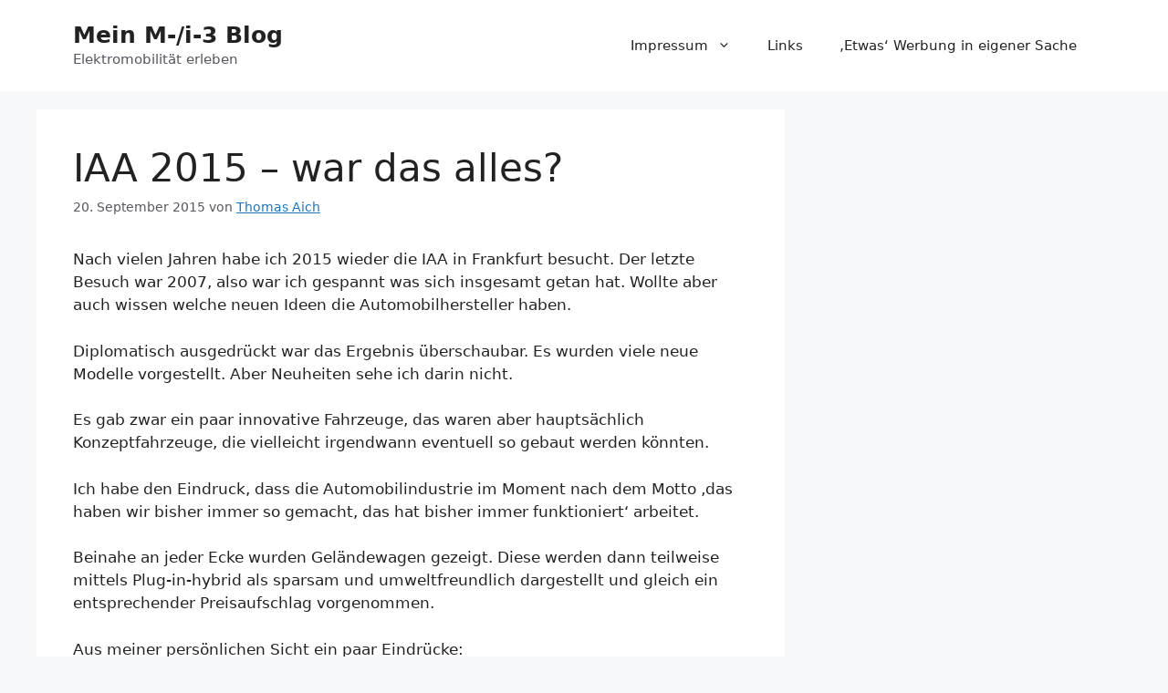

--- FILE ---
content_type: text/html; charset=UTF-8
request_url: http://blog.aich.de/?p=524
body_size: 53866
content:
<!DOCTYPE html>
<html lang="de">
<head>
	<meta charset="UTF-8">
	<title>IAA 2015 &#8211; war das alles? &#8211; Mein M-/i-3 Blog</title>
<meta name='robots' content='max-image-preview:large' />
	<style>img:is([sizes="auto" i], [sizes^="auto," i]) { contain-intrinsic-size: 3000px 1500px }</style>
	<meta name="viewport" content="width=device-width, initial-scale=1"><link rel="alternate" type="application/rss+xml" title="Mein M-/i-3 Blog &raquo; Feed" href="http://blog.aich.de/?feed=rss2" />
<link rel="alternate" type="application/rss+xml" title="Mein M-/i-3 Blog &raquo; Kommentar-Feed" href="http://blog.aich.de/?feed=comments-rss2" />
<link rel="alternate" type="application/rss+xml" title="Mein M-/i-3 Blog &raquo; IAA 2015 &#8211; war das alles? Kommentar-Feed" href="http://blog.aich.de/?feed=rss2&#038;p=524" />
<script>
window._wpemojiSettings = {"baseUrl":"https:\/\/s.w.org\/images\/core\/emoji\/15.1.0\/72x72\/","ext":".png","svgUrl":"https:\/\/s.w.org\/images\/core\/emoji\/15.1.0\/svg\/","svgExt":".svg","source":{"concatemoji":"http:\/\/blog.aich.de\/wp-includes\/js\/wp-emoji-release.min.js?ver=6.8.1"}};
/*! This file is auto-generated */
!function(i,n){var o,s,e;function c(e){try{var t={supportTests:e,timestamp:(new Date).valueOf()};sessionStorage.setItem(o,JSON.stringify(t))}catch(e){}}function p(e,t,n){e.clearRect(0,0,e.canvas.width,e.canvas.height),e.fillText(t,0,0);var t=new Uint32Array(e.getImageData(0,0,e.canvas.width,e.canvas.height).data),r=(e.clearRect(0,0,e.canvas.width,e.canvas.height),e.fillText(n,0,0),new Uint32Array(e.getImageData(0,0,e.canvas.width,e.canvas.height).data));return t.every(function(e,t){return e===r[t]})}function u(e,t,n){switch(t){case"flag":return n(e,"\ud83c\udff3\ufe0f\u200d\u26a7\ufe0f","\ud83c\udff3\ufe0f\u200b\u26a7\ufe0f")?!1:!n(e,"\ud83c\uddfa\ud83c\uddf3","\ud83c\uddfa\u200b\ud83c\uddf3")&&!n(e,"\ud83c\udff4\udb40\udc67\udb40\udc62\udb40\udc65\udb40\udc6e\udb40\udc67\udb40\udc7f","\ud83c\udff4\u200b\udb40\udc67\u200b\udb40\udc62\u200b\udb40\udc65\u200b\udb40\udc6e\u200b\udb40\udc67\u200b\udb40\udc7f");case"emoji":return!n(e,"\ud83d\udc26\u200d\ud83d\udd25","\ud83d\udc26\u200b\ud83d\udd25")}return!1}function f(e,t,n){var r="undefined"!=typeof WorkerGlobalScope&&self instanceof WorkerGlobalScope?new OffscreenCanvas(300,150):i.createElement("canvas"),a=r.getContext("2d",{willReadFrequently:!0}),o=(a.textBaseline="top",a.font="600 32px Arial",{});return e.forEach(function(e){o[e]=t(a,e,n)}),o}function t(e){var t=i.createElement("script");t.src=e,t.defer=!0,i.head.appendChild(t)}"undefined"!=typeof Promise&&(o="wpEmojiSettingsSupports",s=["flag","emoji"],n.supports={everything:!0,everythingExceptFlag:!0},e=new Promise(function(e){i.addEventListener("DOMContentLoaded",e,{once:!0})}),new Promise(function(t){var n=function(){try{var e=JSON.parse(sessionStorage.getItem(o));if("object"==typeof e&&"number"==typeof e.timestamp&&(new Date).valueOf()<e.timestamp+604800&&"object"==typeof e.supportTests)return e.supportTests}catch(e){}return null}();if(!n){if("undefined"!=typeof Worker&&"undefined"!=typeof OffscreenCanvas&&"undefined"!=typeof URL&&URL.createObjectURL&&"undefined"!=typeof Blob)try{var e="postMessage("+f.toString()+"("+[JSON.stringify(s),u.toString(),p.toString()].join(",")+"));",r=new Blob([e],{type:"text/javascript"}),a=new Worker(URL.createObjectURL(r),{name:"wpTestEmojiSupports"});return void(a.onmessage=function(e){c(n=e.data),a.terminate(),t(n)})}catch(e){}c(n=f(s,u,p))}t(n)}).then(function(e){for(var t in e)n.supports[t]=e[t],n.supports.everything=n.supports.everything&&n.supports[t],"flag"!==t&&(n.supports.everythingExceptFlag=n.supports.everythingExceptFlag&&n.supports[t]);n.supports.everythingExceptFlag=n.supports.everythingExceptFlag&&!n.supports.flag,n.DOMReady=!1,n.readyCallback=function(){n.DOMReady=!0}}).then(function(){return e}).then(function(){var e;n.supports.everything||(n.readyCallback(),(e=n.source||{}).concatemoji?t(e.concatemoji):e.wpemoji&&e.twemoji&&(t(e.twemoji),t(e.wpemoji)))}))}((window,document),window._wpemojiSettings);
</script>
<style id='wp-emoji-styles-inline-css'>

	img.wp-smiley, img.emoji {
		display: inline !important;
		border: none !important;
		box-shadow: none !important;
		height: 1em !important;
		width: 1em !important;
		margin: 0 0.07em !important;
		vertical-align: -0.1em !important;
		background: none !important;
		padding: 0 !important;
	}
</style>
<link rel='stylesheet' id='wp-block-library-css' href='http://blog.aich.de/wp-includes/css/dist/block-library/style.min.css?ver=6.8.1' media='all' />
<style id='classic-theme-styles-inline-css'>
/*! This file is auto-generated */
.wp-block-button__link{color:#fff;background-color:#32373c;border-radius:9999px;box-shadow:none;text-decoration:none;padding:calc(.667em + 2px) calc(1.333em + 2px);font-size:1.125em}.wp-block-file__button{background:#32373c;color:#fff;text-decoration:none}
</style>
<style id='global-styles-inline-css'>
:root{--wp--preset--aspect-ratio--square: 1;--wp--preset--aspect-ratio--4-3: 4/3;--wp--preset--aspect-ratio--3-4: 3/4;--wp--preset--aspect-ratio--3-2: 3/2;--wp--preset--aspect-ratio--2-3: 2/3;--wp--preset--aspect-ratio--16-9: 16/9;--wp--preset--aspect-ratio--9-16: 9/16;--wp--preset--color--black: #000000;--wp--preset--color--cyan-bluish-gray: #abb8c3;--wp--preset--color--white: #ffffff;--wp--preset--color--pale-pink: #f78da7;--wp--preset--color--vivid-red: #cf2e2e;--wp--preset--color--luminous-vivid-orange: #ff6900;--wp--preset--color--luminous-vivid-amber: #fcb900;--wp--preset--color--light-green-cyan: #7bdcb5;--wp--preset--color--vivid-green-cyan: #00d084;--wp--preset--color--pale-cyan-blue: #8ed1fc;--wp--preset--color--vivid-cyan-blue: #0693e3;--wp--preset--color--vivid-purple: #9b51e0;--wp--preset--color--contrast: var(--contrast);--wp--preset--color--contrast-2: var(--contrast-2);--wp--preset--color--contrast-3: var(--contrast-3);--wp--preset--color--base: var(--base);--wp--preset--color--base-2: var(--base-2);--wp--preset--color--base-3: var(--base-3);--wp--preset--color--accent: var(--accent);--wp--preset--gradient--vivid-cyan-blue-to-vivid-purple: linear-gradient(135deg,rgba(6,147,227,1) 0%,rgb(155,81,224) 100%);--wp--preset--gradient--light-green-cyan-to-vivid-green-cyan: linear-gradient(135deg,rgb(122,220,180) 0%,rgb(0,208,130) 100%);--wp--preset--gradient--luminous-vivid-amber-to-luminous-vivid-orange: linear-gradient(135deg,rgba(252,185,0,1) 0%,rgba(255,105,0,1) 100%);--wp--preset--gradient--luminous-vivid-orange-to-vivid-red: linear-gradient(135deg,rgba(255,105,0,1) 0%,rgb(207,46,46) 100%);--wp--preset--gradient--very-light-gray-to-cyan-bluish-gray: linear-gradient(135deg,rgb(238,238,238) 0%,rgb(169,184,195) 100%);--wp--preset--gradient--cool-to-warm-spectrum: linear-gradient(135deg,rgb(74,234,220) 0%,rgb(151,120,209) 20%,rgb(207,42,186) 40%,rgb(238,44,130) 60%,rgb(251,105,98) 80%,rgb(254,248,76) 100%);--wp--preset--gradient--blush-light-purple: linear-gradient(135deg,rgb(255,206,236) 0%,rgb(152,150,240) 100%);--wp--preset--gradient--blush-bordeaux: linear-gradient(135deg,rgb(254,205,165) 0%,rgb(254,45,45) 50%,rgb(107,0,62) 100%);--wp--preset--gradient--luminous-dusk: linear-gradient(135deg,rgb(255,203,112) 0%,rgb(199,81,192) 50%,rgb(65,88,208) 100%);--wp--preset--gradient--pale-ocean: linear-gradient(135deg,rgb(255,245,203) 0%,rgb(182,227,212) 50%,rgb(51,167,181) 100%);--wp--preset--gradient--electric-grass: linear-gradient(135deg,rgb(202,248,128) 0%,rgb(113,206,126) 100%);--wp--preset--gradient--midnight: linear-gradient(135deg,rgb(2,3,129) 0%,rgb(40,116,252) 100%);--wp--preset--font-size--small: 13px;--wp--preset--font-size--medium: 20px;--wp--preset--font-size--large: 36px;--wp--preset--font-size--x-large: 42px;--wp--preset--spacing--20: 0.44rem;--wp--preset--spacing--30: 0.67rem;--wp--preset--spacing--40: 1rem;--wp--preset--spacing--50: 1.5rem;--wp--preset--spacing--60: 2.25rem;--wp--preset--spacing--70: 3.38rem;--wp--preset--spacing--80: 5.06rem;--wp--preset--shadow--natural: 6px 6px 9px rgba(0, 0, 0, 0.2);--wp--preset--shadow--deep: 12px 12px 50px rgba(0, 0, 0, 0.4);--wp--preset--shadow--sharp: 6px 6px 0px rgba(0, 0, 0, 0.2);--wp--preset--shadow--outlined: 6px 6px 0px -3px rgba(255, 255, 255, 1), 6px 6px rgba(0, 0, 0, 1);--wp--preset--shadow--crisp: 6px 6px 0px rgba(0, 0, 0, 1);}:where(.is-layout-flex){gap: 0.5em;}:where(.is-layout-grid){gap: 0.5em;}body .is-layout-flex{display: flex;}.is-layout-flex{flex-wrap: wrap;align-items: center;}.is-layout-flex > :is(*, div){margin: 0;}body .is-layout-grid{display: grid;}.is-layout-grid > :is(*, div){margin: 0;}:where(.wp-block-columns.is-layout-flex){gap: 2em;}:where(.wp-block-columns.is-layout-grid){gap: 2em;}:where(.wp-block-post-template.is-layout-flex){gap: 1.25em;}:where(.wp-block-post-template.is-layout-grid){gap: 1.25em;}.has-black-color{color: var(--wp--preset--color--black) !important;}.has-cyan-bluish-gray-color{color: var(--wp--preset--color--cyan-bluish-gray) !important;}.has-white-color{color: var(--wp--preset--color--white) !important;}.has-pale-pink-color{color: var(--wp--preset--color--pale-pink) !important;}.has-vivid-red-color{color: var(--wp--preset--color--vivid-red) !important;}.has-luminous-vivid-orange-color{color: var(--wp--preset--color--luminous-vivid-orange) !important;}.has-luminous-vivid-amber-color{color: var(--wp--preset--color--luminous-vivid-amber) !important;}.has-light-green-cyan-color{color: var(--wp--preset--color--light-green-cyan) !important;}.has-vivid-green-cyan-color{color: var(--wp--preset--color--vivid-green-cyan) !important;}.has-pale-cyan-blue-color{color: var(--wp--preset--color--pale-cyan-blue) !important;}.has-vivid-cyan-blue-color{color: var(--wp--preset--color--vivid-cyan-blue) !important;}.has-vivid-purple-color{color: var(--wp--preset--color--vivid-purple) !important;}.has-black-background-color{background-color: var(--wp--preset--color--black) !important;}.has-cyan-bluish-gray-background-color{background-color: var(--wp--preset--color--cyan-bluish-gray) !important;}.has-white-background-color{background-color: var(--wp--preset--color--white) !important;}.has-pale-pink-background-color{background-color: var(--wp--preset--color--pale-pink) !important;}.has-vivid-red-background-color{background-color: var(--wp--preset--color--vivid-red) !important;}.has-luminous-vivid-orange-background-color{background-color: var(--wp--preset--color--luminous-vivid-orange) !important;}.has-luminous-vivid-amber-background-color{background-color: var(--wp--preset--color--luminous-vivid-amber) !important;}.has-light-green-cyan-background-color{background-color: var(--wp--preset--color--light-green-cyan) !important;}.has-vivid-green-cyan-background-color{background-color: var(--wp--preset--color--vivid-green-cyan) !important;}.has-pale-cyan-blue-background-color{background-color: var(--wp--preset--color--pale-cyan-blue) !important;}.has-vivid-cyan-blue-background-color{background-color: var(--wp--preset--color--vivid-cyan-blue) !important;}.has-vivid-purple-background-color{background-color: var(--wp--preset--color--vivid-purple) !important;}.has-black-border-color{border-color: var(--wp--preset--color--black) !important;}.has-cyan-bluish-gray-border-color{border-color: var(--wp--preset--color--cyan-bluish-gray) !important;}.has-white-border-color{border-color: var(--wp--preset--color--white) !important;}.has-pale-pink-border-color{border-color: var(--wp--preset--color--pale-pink) !important;}.has-vivid-red-border-color{border-color: var(--wp--preset--color--vivid-red) !important;}.has-luminous-vivid-orange-border-color{border-color: var(--wp--preset--color--luminous-vivid-orange) !important;}.has-luminous-vivid-amber-border-color{border-color: var(--wp--preset--color--luminous-vivid-amber) !important;}.has-light-green-cyan-border-color{border-color: var(--wp--preset--color--light-green-cyan) !important;}.has-vivid-green-cyan-border-color{border-color: var(--wp--preset--color--vivid-green-cyan) !important;}.has-pale-cyan-blue-border-color{border-color: var(--wp--preset--color--pale-cyan-blue) !important;}.has-vivid-cyan-blue-border-color{border-color: var(--wp--preset--color--vivid-cyan-blue) !important;}.has-vivid-purple-border-color{border-color: var(--wp--preset--color--vivid-purple) !important;}.has-vivid-cyan-blue-to-vivid-purple-gradient-background{background: var(--wp--preset--gradient--vivid-cyan-blue-to-vivid-purple) !important;}.has-light-green-cyan-to-vivid-green-cyan-gradient-background{background: var(--wp--preset--gradient--light-green-cyan-to-vivid-green-cyan) !important;}.has-luminous-vivid-amber-to-luminous-vivid-orange-gradient-background{background: var(--wp--preset--gradient--luminous-vivid-amber-to-luminous-vivid-orange) !important;}.has-luminous-vivid-orange-to-vivid-red-gradient-background{background: var(--wp--preset--gradient--luminous-vivid-orange-to-vivid-red) !important;}.has-very-light-gray-to-cyan-bluish-gray-gradient-background{background: var(--wp--preset--gradient--very-light-gray-to-cyan-bluish-gray) !important;}.has-cool-to-warm-spectrum-gradient-background{background: var(--wp--preset--gradient--cool-to-warm-spectrum) !important;}.has-blush-light-purple-gradient-background{background: var(--wp--preset--gradient--blush-light-purple) !important;}.has-blush-bordeaux-gradient-background{background: var(--wp--preset--gradient--blush-bordeaux) !important;}.has-luminous-dusk-gradient-background{background: var(--wp--preset--gradient--luminous-dusk) !important;}.has-pale-ocean-gradient-background{background: var(--wp--preset--gradient--pale-ocean) !important;}.has-electric-grass-gradient-background{background: var(--wp--preset--gradient--electric-grass) !important;}.has-midnight-gradient-background{background: var(--wp--preset--gradient--midnight) !important;}.has-small-font-size{font-size: var(--wp--preset--font-size--small) !important;}.has-medium-font-size{font-size: var(--wp--preset--font-size--medium) !important;}.has-large-font-size{font-size: var(--wp--preset--font-size--large) !important;}.has-x-large-font-size{font-size: var(--wp--preset--font-size--x-large) !important;}
:where(.wp-block-post-template.is-layout-flex){gap: 1.25em;}:where(.wp-block-post-template.is-layout-grid){gap: 1.25em;}
:where(.wp-block-columns.is-layout-flex){gap: 2em;}:where(.wp-block-columns.is-layout-grid){gap: 2em;}
:root :where(.wp-block-pullquote){font-size: 1.5em;line-height: 1.6;}
</style>
<link rel='stylesheet' id='generate-comments-css' href='http://blog.aich.de/wp-content/themes/generatepress/assets/css/components/comments.min.css?ver=3.5.1' media='all' />
<link rel='stylesheet' id='generate-style-css' href='http://blog.aich.de/wp-content/themes/generatepress/assets/css/main.min.css?ver=3.5.1' media='all' />
<style id='generate-style-inline-css'>
body{background-color:var(--base-2);color:var(--contrast);}a{color:var(--accent);}a{text-decoration:underline;}.entry-title a, .site-branding a, a.button, .wp-block-button__link, .main-navigation a{text-decoration:none;}a:hover, a:focus, a:active{color:var(--contrast);}.wp-block-group__inner-container{max-width:1200px;margin-left:auto;margin-right:auto;}:root{--contrast:#222222;--contrast-2:#575760;--contrast-3:#b2b2be;--base:#f0f0f0;--base-2:#f7f8f9;--base-3:#ffffff;--accent:#1e73be;}:root .has-contrast-color{color:var(--contrast);}:root .has-contrast-background-color{background-color:var(--contrast);}:root .has-contrast-2-color{color:var(--contrast-2);}:root .has-contrast-2-background-color{background-color:var(--contrast-2);}:root .has-contrast-3-color{color:var(--contrast-3);}:root .has-contrast-3-background-color{background-color:var(--contrast-3);}:root .has-base-color{color:var(--base);}:root .has-base-background-color{background-color:var(--base);}:root .has-base-2-color{color:var(--base-2);}:root .has-base-2-background-color{background-color:var(--base-2);}:root .has-base-3-color{color:var(--base-3);}:root .has-base-3-background-color{background-color:var(--base-3);}:root .has-accent-color{color:var(--accent);}:root .has-accent-background-color{background-color:var(--accent);}.top-bar{background-color:#636363;color:#ffffff;}.top-bar a{color:#ffffff;}.top-bar a:hover{color:#303030;}.site-header{background-color:var(--base-3);}.main-title a,.main-title a:hover{color:var(--contrast);}.site-description{color:var(--contrast-2);}.mobile-menu-control-wrapper .menu-toggle,.mobile-menu-control-wrapper .menu-toggle:hover,.mobile-menu-control-wrapper .menu-toggle:focus,.has-inline-mobile-toggle #site-navigation.toggled{background-color:rgba(0, 0, 0, 0.02);}.main-navigation,.main-navigation ul ul{background-color:var(--base-3);}.main-navigation .main-nav ul li a, .main-navigation .menu-toggle, .main-navigation .menu-bar-items{color:var(--contrast);}.main-navigation .main-nav ul li:not([class*="current-menu-"]):hover > a, .main-navigation .main-nav ul li:not([class*="current-menu-"]):focus > a, .main-navigation .main-nav ul li.sfHover:not([class*="current-menu-"]) > a, .main-navigation .menu-bar-item:hover > a, .main-navigation .menu-bar-item.sfHover > a{color:var(--accent);}button.menu-toggle:hover,button.menu-toggle:focus{color:var(--contrast);}.main-navigation .main-nav ul li[class*="current-menu-"] > a{color:var(--accent);}.navigation-search input[type="search"],.navigation-search input[type="search"]:active, .navigation-search input[type="search"]:focus, .main-navigation .main-nav ul li.search-item.active > a, .main-navigation .menu-bar-items .search-item.active > a{color:var(--accent);}.main-navigation ul ul{background-color:var(--base);}.separate-containers .inside-article, .separate-containers .comments-area, .separate-containers .page-header, .one-container .container, .separate-containers .paging-navigation, .inside-page-header{background-color:var(--base-3);}.entry-title a{color:var(--contrast);}.entry-title a:hover{color:var(--contrast-2);}.entry-meta{color:var(--contrast-2);}.sidebar .widget{background-color:var(--base-3);}.footer-widgets{background-color:var(--base-3);}.site-info{background-color:var(--base-3);}input[type="text"],input[type="email"],input[type="url"],input[type="password"],input[type="search"],input[type="tel"],input[type="number"],textarea,select{color:var(--contrast);background-color:var(--base-2);border-color:var(--base);}input[type="text"]:focus,input[type="email"]:focus,input[type="url"]:focus,input[type="password"]:focus,input[type="search"]:focus,input[type="tel"]:focus,input[type="number"]:focus,textarea:focus,select:focus{color:var(--contrast);background-color:var(--base-2);border-color:var(--contrast-3);}button,html input[type="button"],input[type="reset"],input[type="submit"],a.button,a.wp-block-button__link:not(.has-background){color:#ffffff;background-color:#55555e;}button:hover,html input[type="button"]:hover,input[type="reset"]:hover,input[type="submit"]:hover,a.button:hover,button:focus,html input[type="button"]:focus,input[type="reset"]:focus,input[type="submit"]:focus,a.button:focus,a.wp-block-button__link:not(.has-background):active,a.wp-block-button__link:not(.has-background):focus,a.wp-block-button__link:not(.has-background):hover{color:#ffffff;background-color:#3f4047;}a.generate-back-to-top{background-color:rgba( 0,0,0,0.4 );color:#ffffff;}a.generate-back-to-top:hover,a.generate-back-to-top:focus{background-color:rgba( 0,0,0,0.6 );color:#ffffff;}:root{--gp-search-modal-bg-color:var(--base-3);--gp-search-modal-text-color:var(--contrast);--gp-search-modal-overlay-bg-color:rgba(0,0,0,0.2);}@media (max-width:768px){.main-navigation .menu-bar-item:hover > a, .main-navigation .menu-bar-item.sfHover > a{background:none;color:var(--contrast);}}.nav-below-header .main-navigation .inside-navigation.grid-container, .nav-above-header .main-navigation .inside-navigation.grid-container{padding:0px 20px 0px 20px;}.site-main .wp-block-group__inner-container{padding:40px;}.separate-containers .paging-navigation{padding-top:20px;padding-bottom:20px;}.entry-content .alignwide, body:not(.no-sidebar) .entry-content .alignfull{margin-left:-40px;width:calc(100% + 80px);max-width:calc(100% + 80px);}.rtl .menu-item-has-children .dropdown-menu-toggle{padding-left:20px;}.rtl .main-navigation .main-nav ul li.menu-item-has-children > a{padding-right:20px;}@media (max-width:768px){.separate-containers .inside-article, .separate-containers .comments-area, .separate-containers .page-header, .separate-containers .paging-navigation, .one-container .site-content, .inside-page-header{padding:30px;}.site-main .wp-block-group__inner-container{padding:30px;}.inside-top-bar{padding-right:30px;padding-left:30px;}.inside-header{padding-right:30px;padding-left:30px;}.widget-area .widget{padding-top:30px;padding-right:30px;padding-bottom:30px;padding-left:30px;}.footer-widgets-container{padding-top:30px;padding-right:30px;padding-bottom:30px;padding-left:30px;}.inside-site-info{padding-right:30px;padding-left:30px;}.entry-content .alignwide, body:not(.no-sidebar) .entry-content .alignfull{margin-left:-30px;width:calc(100% + 60px);max-width:calc(100% + 60px);}.one-container .site-main .paging-navigation{margin-bottom:20px;}}/* End cached CSS */.is-right-sidebar{width:30%;}.is-left-sidebar{width:30%;}.site-content .content-area{width:70%;}@media (max-width:768px){.main-navigation .menu-toggle,.sidebar-nav-mobile:not(#sticky-placeholder){display:block;}.main-navigation ul,.gen-sidebar-nav,.main-navigation:not(.slideout-navigation):not(.toggled) .main-nav > ul,.has-inline-mobile-toggle #site-navigation .inside-navigation > *:not(.navigation-search):not(.main-nav){display:none;}.nav-align-right .inside-navigation,.nav-align-center .inside-navigation{justify-content:space-between;}.has-inline-mobile-toggle .mobile-menu-control-wrapper{display:flex;flex-wrap:wrap;}.has-inline-mobile-toggle .inside-header{flex-direction:row;text-align:left;flex-wrap:wrap;}.has-inline-mobile-toggle .header-widget,.has-inline-mobile-toggle #site-navigation{flex-basis:100%;}.nav-float-left .has-inline-mobile-toggle #site-navigation{order:10;}}
</style>
<link rel="https://api.w.org/" href="http://blog.aich.de/index.php?rest_route=/" /><link rel="alternate" title="JSON" type="application/json" href="http://blog.aich.de/index.php?rest_route=/wp/v2/posts/524" /><link rel="EditURI" type="application/rsd+xml" title="RSD" href="http://blog.aich.de/xmlrpc.php?rsd" />
<meta name="generator" content="WordPress 6.8.1" />
<link rel="canonical" href="http://blog.aich.de/?p=524" />
<link rel='shortlink' href='http://blog.aich.de/?p=524' />
<link rel="alternate" title="oEmbed (JSON)" type="application/json+oembed" href="http://blog.aich.de/index.php?rest_route=%2Foembed%2F1.0%2Fembed&#038;url=http%3A%2F%2Fblog.aich.de%2F%3Fp%3D524" />
<link rel="alternate" title="oEmbed (XML)" type="text/xml+oembed" href="http://blog.aich.de/index.php?rest_route=%2Foembed%2F1.0%2Fembed&#038;url=http%3A%2F%2Fblog.aich.de%2F%3Fp%3D524&#038;format=xml" />
<link rel="pingback" href="http://blog.aich.de/xmlrpc.php">
</head>

<body class="wp-singular post-template-default single single-post postid-524 single-format-standard wp-embed-responsive wp-theme-generatepress right-sidebar nav-float-right separate-containers header-aligned-left dropdown-hover" itemtype="https://schema.org/Blog" itemscope>
	<a class="screen-reader-text skip-link" href="#content" title="Zum Inhalt springen">Zum Inhalt springen</a>		<header class="site-header has-inline-mobile-toggle" id="masthead" aria-label="Website"  itemtype="https://schema.org/WPHeader" itemscope>
			<div class="inside-header grid-container">
				<div class="site-branding">
						<p class="main-title" itemprop="headline">
					<a href="http://blog.aich.de/" rel="home">Mein M-/i-3 Blog</a>
				</p>
						<p class="site-description" itemprop="description">Elektromobilität erleben</p>
					</div>	<nav class="main-navigation mobile-menu-control-wrapper" id="mobile-menu-control-wrapper" aria-label="Mobil-Umschalter">
				<button data-nav="site-navigation" class="menu-toggle" aria-controls="primary-menu" aria-expanded="false">
			<span class="gp-icon icon-menu-bars"><svg viewBox="0 0 512 512" aria-hidden="true" xmlns="http://www.w3.org/2000/svg" width="1em" height="1em"><path d="M0 96c0-13.255 10.745-24 24-24h464c13.255 0 24 10.745 24 24s-10.745 24-24 24H24c-13.255 0-24-10.745-24-24zm0 160c0-13.255 10.745-24 24-24h464c13.255 0 24 10.745 24 24s-10.745 24-24 24H24c-13.255 0-24-10.745-24-24zm0 160c0-13.255 10.745-24 24-24h464c13.255 0 24 10.745 24 24s-10.745 24-24 24H24c-13.255 0-24-10.745-24-24z" /></svg><svg viewBox="0 0 512 512" aria-hidden="true" xmlns="http://www.w3.org/2000/svg" width="1em" height="1em"><path d="M71.029 71.029c9.373-9.372 24.569-9.372 33.942 0L256 222.059l151.029-151.03c9.373-9.372 24.569-9.372 33.942 0 9.372 9.373 9.372 24.569 0 33.942L289.941 256l151.03 151.029c9.372 9.373 9.372 24.569 0 33.942-9.373 9.372-24.569 9.372-33.942 0L256 289.941l-151.029 151.03c-9.373 9.372-24.569 9.372-33.942 0-9.372-9.373-9.372-24.569 0-33.942L222.059 256 71.029 104.971c-9.372-9.373-9.372-24.569 0-33.942z" /></svg></span><span class="screen-reader-text">Menü</span>		</button>
	</nav>
			<nav class="main-navigation sub-menu-right" id="site-navigation" aria-label="Primär"  itemtype="https://schema.org/SiteNavigationElement" itemscope>
			<div class="inside-navigation grid-container">
								<button class="menu-toggle" aria-controls="primary-menu" aria-expanded="false">
					<span class="gp-icon icon-menu-bars"><svg viewBox="0 0 512 512" aria-hidden="true" xmlns="http://www.w3.org/2000/svg" width="1em" height="1em"><path d="M0 96c0-13.255 10.745-24 24-24h464c13.255 0 24 10.745 24 24s-10.745 24-24 24H24c-13.255 0-24-10.745-24-24zm0 160c0-13.255 10.745-24 24-24h464c13.255 0 24 10.745 24 24s-10.745 24-24 24H24c-13.255 0-24-10.745-24-24zm0 160c0-13.255 10.745-24 24-24h464c13.255 0 24 10.745 24 24s-10.745 24-24 24H24c-13.255 0-24-10.745-24-24z" /></svg><svg viewBox="0 0 512 512" aria-hidden="true" xmlns="http://www.w3.org/2000/svg" width="1em" height="1em"><path d="M71.029 71.029c9.373-9.372 24.569-9.372 33.942 0L256 222.059l151.029-151.03c9.373-9.372 24.569-9.372 33.942 0 9.372 9.373 9.372 24.569 0 33.942L289.941 256l151.03 151.029c9.372 9.373 9.372 24.569 0 33.942-9.373 9.372-24.569 9.372-33.942 0L256 289.941l-151.029 151.03c-9.373 9.372-24.569 9.372-33.942 0-9.372-9.373-9.372-24.569 0-33.942L222.059 256 71.029 104.971c-9.372-9.373-9.372-24.569 0-33.942z" /></svg></span><span class="mobile-menu">Menü</span>				</button>
						<div id="primary-menu" class="main-nav">
			<ul class="menu sf-menu">
				<li class="page_item page-item-13 menu-item-has-children"><a href="http://blog.aich.de/?page_id=13">Impressum<span role="presentation" class="dropdown-menu-toggle"><span class="gp-icon icon-arrow"><svg viewBox="0 0 330 512" aria-hidden="true" xmlns="http://www.w3.org/2000/svg" width="1em" height="1em"><path d="M305.913 197.085c0 2.266-1.133 4.815-2.833 6.514L171.087 335.593c-1.7 1.7-4.249 2.832-6.515 2.832s-4.815-1.133-6.515-2.832L26.064 203.599c-1.7-1.7-2.832-4.248-2.832-6.514s1.132-4.816 2.832-6.515l14.162-14.163c1.7-1.699 3.966-2.832 6.515-2.832 2.266 0 4.815 1.133 6.515 2.832l111.316 111.317 111.316-111.317c1.7-1.699 4.249-2.832 6.515-2.832s4.815 1.133 6.515 2.832l14.162 14.163c1.7 1.7 2.833 4.249 2.833 6.515z" /></svg></span></span></a>
<ul class='children'>
<li class="page_item page-item-28"><a href="http://blog.aich.de/?page_id=28">Disclaimer</a></li>
<li class="page_item page-item-30"><a href="http://blog.aich.de/?page_id=30">Datenschutzerklärung</a></li>
</ul>
</li>
<li class="page_item page-item-17"><a href="http://blog.aich.de/?page_id=17">Links</a></li>
<li class="page_item page-item-1015"><a href="http://blog.aich.de/?page_id=1015">&#8218;Etwas&#8216; Werbung in eigener Sache</a></li>
			</ul>
		</div>
					</div>
		</nav>
					</div>
		</header>
		
	<div class="site grid-container container hfeed" id="page">
				<div class="site-content" id="content">
			
	<div class="content-area" id="primary">
		<main class="site-main" id="main">
			
<article id="post-524" class="post-524 post type-post status-publish format-standard hentry category-veranstaltung" itemtype="https://schema.org/CreativeWork" itemscope>
	<div class="inside-article">
					<header class="entry-header">
				<h1 class="entry-title" itemprop="headline">IAA 2015 &#8211; war das alles?</h1>		<div class="entry-meta">
			<span class="posted-on"><time class="entry-date published" datetime="2015-09-20T11:39:42+01:00" itemprop="datePublished">20. September 2015</time></span> <span class="byline">von <span class="author vcard" itemprop="author" itemtype="https://schema.org/Person" itemscope><a class="url fn n" href="http://blog.aich.de/?author=2" title="Alle Beiträge von Thomas Aich anzeigen" rel="author" itemprop="url"><span class="author-name" itemprop="name">Thomas Aich</span></a></span></span> 		</div>
					</header>
			
		<div class="entry-content" itemprop="text">
			<p>Nach vielen Jahren habe ich 2015 wieder die IAA in Frankfurt besucht. Der letzte Besuch war 2007, also war ich gespannt was sich insgesamt getan hat. Wollte aber auch wissen welche neuen Ideen die Automobilhersteller haben.</p>
<p>Diplomatisch ausgedrückt war das Ergebnis überschaubar. Es wurden viele neue Modelle vorgestellt. Aber Neuheiten sehe ich darin nicht.</p>
<p>Es gab zwar ein paar innovative Fahrzeuge, das waren aber hauptsächlich Konzeptfahrzeuge, die vielleicht irgendwann eventuell so gebaut werden könnten.</p>
<p>Ich habe den Eindruck, dass die Automobilindustrie im Moment nach dem Motto &#8218;das haben wir bisher immer so gemacht, das hat bisher immer funktioniert&#8216; arbeitet.</p>
<p>Beinahe an jeder Ecke wurden Geländewagen gezeigt. Diese werden dann teilweise mittels Plug-in-hybrid als sparsam und umweltfreundlich dargestellt und gleich ein entsprechender Preisaufschlag vorgenommen.</p>
<p>Aus meiner persönlichen Sicht ein paar Eindrücke:</p>
<p>BMW<br />
Der Stand bzw. die gesamte Halle war schön gestaltet. Hier haben sich sogar Autos bewegt (Fahrstrecke wie bei einer Carrerabahn).<br />
Der neue 7er &#8211; technisch ein beeindruckendes Auto, aber irgendwie sinnfrei.Der neue X1 &#8211; tja, ein weiterer Geländewagen<br />
Einige Hybridmodelle (2er, 3er, X5) mit Minireichweiten<br />
BMW i mit einer neuen Farbe für den i3. Mehr nicht?</p>
<p>Mercedes<br />
Hier gab es . . . .  Geländewagen<br />
ein bischen Hybrid und einen S600 Maybach</p>
<p>AudiEine eigene Halle, die relativ gut besucht war.<br />
Neuheiten? Der neue A4, der mich von vorne irgendwie an SEAT erinnert.<br />
Mal wieder eine Ankündigung für ein Elektrofahrzeug &#8211; natürlich ein Geländewagen</p>
<p>Opel<br />
Der neue Astra &#8211; ich muss zugeben, dass ich nicht weiß ob das wirklich ein neues Modell oder ein Facelift ist.</p>
<p>Thunder Power<br />
Der Versuch eines Elektrofahrzeugs. Dass Tesla hier Vorbild war sieht man spätestens an den Türgriffen.</p>
<p>Tesla<br />
Wo war das neue Model X? &#8218;Nur&#8216; drei Model S zu zeigen würde ich marketingtechnisch als Flop bezeichnen.</p>
<p>Borgward<br />
Als neue bzw. wiederbelebte Marke hätte die Chanbe bestanden etwas Neues auf den Markt zu bringen oder sich an der Tradition der Marke zu orientieren.<br />
Und was kommt: Natürlich ein Geländewagen mit einem beliebigen Design.</p>
<p>Ford<br />
Der neue GT ist schön, aber unerreichbar.</p>
<p>&nbsp;</p>
<p>Für 2017 müssten sich die Hersteller deutlich mehr einfallen lassen. Ansonsten kann ich mir den Weg nach Frankfurt sparen.</p>
<p>Hier noch ein paar Bilder (leider nur mit dem Handy gemacht):</p>
<p><a href="http://blog.aich.de/wp-content/uploads/2015/09/DSC_0736.jpg"><img fetchpriority="high" decoding="async" class="alignnone size-medium wp-image-525" alt="DSC_0736" src="http://blog.aich.de/wp-content/uploads/2015/09/DSC_0736-300x168.jpg" width="300" height="168" srcset="http://blog.aich.de/wp-content/uploads/2015/09/DSC_0736-300x168.jpg 300w, http://blog.aich.de/wp-content/uploads/2015/09/DSC_0736-1024x576.jpg 1024w, http://blog.aich.de/wp-content/uploads/2015/09/DSC_0736.jpg 1920w" sizes="(max-width: 300px) 100vw, 300px" /></a> <a href="http://blog.aich.de/wp-content/uploads/2015/09/DSC_0739.jpg"><img decoding="async" class="alignnone size-medium wp-image-526" alt="DSC_0739" src="http://blog.aich.de/wp-content/uploads/2015/09/DSC_0739-300x168.jpg" width="300" height="168" srcset="http://blog.aich.de/wp-content/uploads/2015/09/DSC_0739-300x168.jpg 300w, http://blog.aich.de/wp-content/uploads/2015/09/DSC_0739-1024x576.jpg 1024w, http://blog.aich.de/wp-content/uploads/2015/09/DSC_0739.jpg 1920w" sizes="(max-width: 300px) 100vw, 300px" /></a> <a href="http://blog.aich.de/wp-content/uploads/2015/09/DSC_0740.jpg"><img decoding="async" class="alignnone size-medium wp-image-527" alt="DSC_0740" src="http://blog.aich.de/wp-content/uploads/2015/09/DSC_0740-300x168.jpg" width="300" height="168" srcset="http://blog.aich.de/wp-content/uploads/2015/09/DSC_0740-300x168.jpg 300w, http://blog.aich.de/wp-content/uploads/2015/09/DSC_0740-1024x576.jpg 1024w, http://blog.aich.de/wp-content/uploads/2015/09/DSC_0740.jpg 1920w" sizes="(max-width: 300px) 100vw, 300px" /></a> <a href="http://blog.aich.de/wp-content/uploads/2015/09/DSC_0743.jpg"><img loading="lazy" decoding="async" class="alignnone size-medium wp-image-528" alt="DSC_0743" src="http://blog.aich.de/wp-content/uploads/2015/09/DSC_0743-300x168.jpg" width="300" height="168" srcset="http://blog.aich.de/wp-content/uploads/2015/09/DSC_0743-300x168.jpg 300w, http://blog.aich.de/wp-content/uploads/2015/09/DSC_0743-1024x576.jpg 1024w, http://blog.aich.de/wp-content/uploads/2015/09/DSC_0743.jpg 1920w" sizes="auto, (max-width: 300px) 100vw, 300px" /></a> <a href="http://blog.aich.de/wp-content/uploads/2015/09/DSC_0744.jpg"><img loading="lazy" decoding="async" class="alignnone size-medium wp-image-529" alt="DSC_0744" src="http://blog.aich.de/wp-content/uploads/2015/09/DSC_0744-300x168.jpg" width="300" height="168" srcset="http://blog.aich.de/wp-content/uploads/2015/09/DSC_0744-300x168.jpg 300w, http://blog.aich.de/wp-content/uploads/2015/09/DSC_0744-1024x576.jpg 1024w, http://blog.aich.de/wp-content/uploads/2015/09/DSC_0744.jpg 1920w" sizes="auto, (max-width: 300px) 100vw, 300px" /></a> <a href="http://blog.aich.de/wp-content/uploads/2015/09/DSC_0747.jpg"><img loading="lazy" decoding="async" class="alignnone size-medium wp-image-530" alt="DSC_0747" src="http://blog.aich.de/wp-content/uploads/2015/09/DSC_0747-300x168.jpg" width="300" height="168" srcset="http://blog.aich.de/wp-content/uploads/2015/09/DSC_0747-300x168.jpg 300w, http://blog.aich.de/wp-content/uploads/2015/09/DSC_0747-1024x576.jpg 1024w, http://blog.aich.de/wp-content/uploads/2015/09/DSC_0747.jpg 1920w" sizes="auto, (max-width: 300px) 100vw, 300px" /></a> <a href="http://blog.aich.de/wp-content/uploads/2015/09/DSC_0749.jpg"><img loading="lazy" decoding="async" class="alignnone size-medium wp-image-531" alt="DSC_0749" src="http://blog.aich.de/wp-content/uploads/2015/09/DSC_0749-300x168.jpg" width="300" height="168" srcset="http://blog.aich.de/wp-content/uploads/2015/09/DSC_0749-300x168.jpg 300w, http://blog.aich.de/wp-content/uploads/2015/09/DSC_0749-1024x576.jpg 1024w, http://blog.aich.de/wp-content/uploads/2015/09/DSC_0749.jpg 1920w" sizes="auto, (max-width: 300px) 100vw, 300px" /></a> <a href="http://blog.aich.de/wp-content/uploads/2015/09/DSC_0750.jpg"><img loading="lazy" decoding="async" class="alignnone size-medium wp-image-532" alt="DSC_0750" src="http://blog.aich.de/wp-content/uploads/2015/09/DSC_0750-300x168.jpg" width="300" height="168" srcset="http://blog.aich.de/wp-content/uploads/2015/09/DSC_0750-300x168.jpg 300w, http://blog.aich.de/wp-content/uploads/2015/09/DSC_0750-1024x576.jpg 1024w, http://blog.aich.de/wp-content/uploads/2015/09/DSC_0750.jpg 1920w" sizes="auto, (max-width: 300px) 100vw, 300px" /></a> <a href="http://blog.aich.de/wp-content/uploads/2015/09/DSC_0757.jpg"><img loading="lazy" decoding="async" class="alignnone size-medium wp-image-533" alt="DSC_0757" src="http://blog.aich.de/wp-content/uploads/2015/09/DSC_0757-300x168.jpg" width="300" height="168" srcset="http://blog.aich.de/wp-content/uploads/2015/09/DSC_0757-300x168.jpg 300w, http://blog.aich.de/wp-content/uploads/2015/09/DSC_0757-1024x576.jpg 1024w, http://blog.aich.de/wp-content/uploads/2015/09/DSC_0757.jpg 1920w" sizes="auto, (max-width: 300px) 100vw, 300px" /></a> <a href="http://blog.aich.de/wp-content/uploads/2015/09/DSC_0762.jpg"><img loading="lazy" decoding="async" class="alignnone size-medium wp-image-534" alt="DSC_0762" src="http://blog.aich.de/wp-content/uploads/2015/09/DSC_0762-300x168.jpg" width="300" height="168" srcset="http://blog.aich.de/wp-content/uploads/2015/09/DSC_0762-300x168.jpg 300w, http://blog.aich.de/wp-content/uploads/2015/09/DSC_0762-1024x576.jpg 1024w, http://blog.aich.de/wp-content/uploads/2015/09/DSC_0762.jpg 1920w" sizes="auto, (max-width: 300px) 100vw, 300px" /></a> <a href="http://blog.aich.de/wp-content/uploads/2015/09/DSC_0767.jpg"><img loading="lazy" decoding="async" class="alignnone size-medium wp-image-535" alt="DSC_0767" src="http://blog.aich.de/wp-content/uploads/2015/09/DSC_0767-300x168.jpg" width="300" height="168" srcset="http://blog.aich.de/wp-content/uploads/2015/09/DSC_0767-300x168.jpg 300w, http://blog.aich.de/wp-content/uploads/2015/09/DSC_0767-1024x576.jpg 1024w, http://blog.aich.de/wp-content/uploads/2015/09/DSC_0767.jpg 1920w" sizes="auto, (max-width: 300px) 100vw, 300px" /></a> <a href="http://blog.aich.de/wp-content/uploads/2015/09/DSC_0773.jpg"><img loading="lazy" decoding="async" class="alignnone size-medium wp-image-536" alt="DSC_0773" src="http://blog.aich.de/wp-content/uploads/2015/09/DSC_0773-300x168.jpg" width="300" height="168" srcset="http://blog.aich.de/wp-content/uploads/2015/09/DSC_0773-300x168.jpg 300w, http://blog.aich.de/wp-content/uploads/2015/09/DSC_0773-1024x576.jpg 1024w, http://blog.aich.de/wp-content/uploads/2015/09/DSC_0773.jpg 1920w" sizes="auto, (max-width: 300px) 100vw, 300px" /></a> <a href="http://blog.aich.de/wp-content/uploads/2015/09/DSC_0775.jpg"><img loading="lazy" decoding="async" class="alignnone size-medium wp-image-537" alt="DSC_0775" src="http://blog.aich.de/wp-content/uploads/2015/09/DSC_0775-300x168.jpg" width="300" height="168" srcset="http://blog.aich.de/wp-content/uploads/2015/09/DSC_0775-300x168.jpg 300w, http://blog.aich.de/wp-content/uploads/2015/09/DSC_0775-1024x576.jpg 1024w, http://blog.aich.de/wp-content/uploads/2015/09/DSC_0775.jpg 1920w" sizes="auto, (max-width: 300px) 100vw, 300px" /></a> <a href="http://blog.aich.de/wp-content/uploads/2015/09/DSC_0776.jpg"><img loading="lazy" decoding="async" class="alignnone size-medium wp-image-538" alt="DSC_0776" src="http://blog.aich.de/wp-content/uploads/2015/09/DSC_0776-300x168.jpg" width="300" height="168" srcset="http://blog.aich.de/wp-content/uploads/2015/09/DSC_0776-300x168.jpg 300w, http://blog.aich.de/wp-content/uploads/2015/09/DSC_0776-1024x576.jpg 1024w, http://blog.aich.de/wp-content/uploads/2015/09/DSC_0776.jpg 1920w" sizes="auto, (max-width: 300px) 100vw, 300px" /></a> <a href="http://blog.aich.de/wp-content/uploads/2015/09/DSC_0779.jpg"><img loading="lazy" decoding="async" class="alignnone size-medium wp-image-539" alt="DSC_0779" src="http://blog.aich.de/wp-content/uploads/2015/09/DSC_0779-300x168.jpg" width="300" height="168" srcset="http://blog.aich.de/wp-content/uploads/2015/09/DSC_0779-300x168.jpg 300w, http://blog.aich.de/wp-content/uploads/2015/09/DSC_0779-1024x576.jpg 1024w, http://blog.aich.de/wp-content/uploads/2015/09/DSC_0779.jpg 1920w" sizes="auto, (max-width: 300px) 100vw, 300px" /></a> <a href="http://blog.aich.de/wp-content/uploads/2015/09/DSC_0782.jpg"><img loading="lazy" decoding="async" class="alignnone size-medium wp-image-540" alt="DSC_0782" src="http://blog.aich.de/wp-content/uploads/2015/09/DSC_0782-300x168.jpg" width="300" height="168" srcset="http://blog.aich.de/wp-content/uploads/2015/09/DSC_0782-300x168.jpg 300w, http://blog.aich.de/wp-content/uploads/2015/09/DSC_0782-1024x576.jpg 1024w, http://blog.aich.de/wp-content/uploads/2015/09/DSC_0782.jpg 1920w" sizes="auto, (max-width: 300px) 100vw, 300px" /></a> <a href="http://blog.aich.de/wp-content/uploads/2015/09/DSC_0783.jpg"><img loading="lazy" decoding="async" class="alignnone size-medium wp-image-541" alt="DSC_0783" src="http://blog.aich.de/wp-content/uploads/2015/09/DSC_0783-300x168.jpg" width="300" height="168" srcset="http://blog.aich.de/wp-content/uploads/2015/09/DSC_0783-300x168.jpg 300w, http://blog.aich.de/wp-content/uploads/2015/09/DSC_0783-1024x576.jpg 1024w, http://blog.aich.de/wp-content/uploads/2015/09/DSC_0783.jpg 1920w" sizes="auto, (max-width: 300px) 100vw, 300px" /></a> <a href="http://blog.aich.de/wp-content/uploads/2015/09/DSC_0786.jpg"><img loading="lazy" decoding="async" class="alignnone size-medium wp-image-542" alt="DSC_0786" src="http://blog.aich.de/wp-content/uploads/2015/09/DSC_0786-300x168.jpg" width="300" height="168" srcset="http://blog.aich.de/wp-content/uploads/2015/09/DSC_0786-300x168.jpg 300w, http://blog.aich.de/wp-content/uploads/2015/09/DSC_0786-1024x576.jpg 1024w, http://blog.aich.de/wp-content/uploads/2015/09/DSC_0786.jpg 1920w" sizes="auto, (max-width: 300px) 100vw, 300px" /></a> <a href="http://blog.aich.de/wp-content/uploads/2015/09/DSC_0790.jpg"><img loading="lazy" decoding="async" class="alignnone size-medium wp-image-543" alt="DSC_0790" src="http://blog.aich.de/wp-content/uploads/2015/09/DSC_0790-300x168.jpg" width="300" height="168" srcset="http://blog.aich.de/wp-content/uploads/2015/09/DSC_0790-300x168.jpg 300w, http://blog.aich.de/wp-content/uploads/2015/09/DSC_0790-1024x576.jpg 1024w, http://blog.aich.de/wp-content/uploads/2015/09/DSC_0790.jpg 1920w" sizes="auto, (max-width: 300px) 100vw, 300px" /></a> <a href="http://blog.aich.de/wp-content/uploads/2015/09/DSC_0792.jpg"><img loading="lazy" decoding="async" class="alignnone size-medium wp-image-544" alt="DSC_0792" src="http://blog.aich.de/wp-content/uploads/2015/09/DSC_0792-300x168.jpg" width="300" height="168" srcset="http://blog.aich.de/wp-content/uploads/2015/09/DSC_0792-300x168.jpg 300w, http://blog.aich.de/wp-content/uploads/2015/09/DSC_0792-1024x576.jpg 1024w, http://blog.aich.de/wp-content/uploads/2015/09/DSC_0792.jpg 1920w" sizes="auto, (max-width: 300px) 100vw, 300px" /></a> <a href="http://blog.aich.de/wp-content/uploads/2015/09/DSC_0794.jpg"><img loading="lazy" decoding="async" class="alignnone size-medium wp-image-545" alt="DSC_0794" src="http://blog.aich.de/wp-content/uploads/2015/09/DSC_0794-300x168.jpg" width="300" height="168" srcset="http://blog.aich.de/wp-content/uploads/2015/09/DSC_0794-300x168.jpg 300w, http://blog.aich.de/wp-content/uploads/2015/09/DSC_0794-1024x576.jpg 1024w, http://blog.aich.de/wp-content/uploads/2015/09/DSC_0794.jpg 1920w" sizes="auto, (max-width: 300px) 100vw, 300px" /></a> <a href="http://blog.aich.de/wp-content/uploads/2015/09/DSC_0795.jpg"><img loading="lazy" decoding="async" class="alignnone size-medium wp-image-546" alt="DSC_0795" src="http://blog.aich.de/wp-content/uploads/2015/09/DSC_0795-300x168.jpg" width="300" height="168" srcset="http://blog.aich.de/wp-content/uploads/2015/09/DSC_0795-300x168.jpg 300w, http://blog.aich.de/wp-content/uploads/2015/09/DSC_0795-1024x576.jpg 1024w, http://blog.aich.de/wp-content/uploads/2015/09/DSC_0795.jpg 1920w" sizes="auto, (max-width: 300px) 100vw, 300px" /></a> <a href="http://blog.aich.de/wp-content/uploads/2015/09/DSC_0797.jpg"><img loading="lazy" decoding="async" class="alignnone size-medium wp-image-547" alt="DSC_0797" src="http://blog.aich.de/wp-content/uploads/2015/09/DSC_0797-300x168.jpg" width="300" height="168" srcset="http://blog.aich.de/wp-content/uploads/2015/09/DSC_0797-300x168.jpg 300w, http://blog.aich.de/wp-content/uploads/2015/09/DSC_0797-1024x576.jpg 1024w, http://blog.aich.de/wp-content/uploads/2015/09/DSC_0797.jpg 1920w" sizes="auto, (max-width: 300px) 100vw, 300px" /></a> <a href="http://blog.aich.de/wp-content/uploads/2015/09/DSC_0799.jpg"><img loading="lazy" decoding="async" class="alignnone size-medium wp-image-548" alt="DSC_0799" src="http://blog.aich.de/wp-content/uploads/2015/09/DSC_0799-300x168.jpg" width="300" height="168" srcset="http://blog.aich.de/wp-content/uploads/2015/09/DSC_0799-300x168.jpg 300w, http://blog.aich.de/wp-content/uploads/2015/09/DSC_0799-1024x576.jpg 1024w, http://blog.aich.de/wp-content/uploads/2015/09/DSC_0799.jpg 1920w" sizes="auto, (max-width: 300px) 100vw, 300px" /></a> <a href="http://blog.aich.de/wp-content/uploads/2015/09/DSC_0801.jpg"><img loading="lazy" decoding="async" class="alignnone size-medium wp-image-549" alt="DSC_0801" src="http://blog.aich.de/wp-content/uploads/2015/09/DSC_0801-300x168.jpg" width="300" height="168" srcset="http://blog.aich.de/wp-content/uploads/2015/09/DSC_0801-300x168.jpg 300w, http://blog.aich.de/wp-content/uploads/2015/09/DSC_0801-1024x576.jpg 1024w, http://blog.aich.de/wp-content/uploads/2015/09/DSC_0801.jpg 1920w" sizes="auto, (max-width: 300px) 100vw, 300px" /></a> <a href="http://blog.aich.de/wp-content/uploads/2015/09/DSC_0802.jpg"><img loading="lazy" decoding="async" class="alignnone size-medium wp-image-550" alt="DSC_0802" src="http://blog.aich.de/wp-content/uploads/2015/09/DSC_0802-300x168.jpg" width="300" height="168" srcset="http://blog.aich.de/wp-content/uploads/2015/09/DSC_0802-300x168.jpg 300w, http://blog.aich.de/wp-content/uploads/2015/09/DSC_0802-1024x576.jpg 1024w, http://blog.aich.de/wp-content/uploads/2015/09/DSC_0802.jpg 1920w" sizes="auto, (max-width: 300px) 100vw, 300px" /></a> <a href="http://blog.aich.de/wp-content/uploads/2015/09/DSC_0807.jpg"><img loading="lazy" decoding="async" class="alignnone size-medium wp-image-551" alt="DSC_0807" src="http://blog.aich.de/wp-content/uploads/2015/09/DSC_0807-300x168.jpg" width="300" height="168" srcset="http://blog.aich.de/wp-content/uploads/2015/09/DSC_0807-300x168.jpg 300w, http://blog.aich.de/wp-content/uploads/2015/09/DSC_0807-1024x576.jpg 1024w, http://blog.aich.de/wp-content/uploads/2015/09/DSC_0807.jpg 1920w" sizes="auto, (max-width: 300px) 100vw, 300px" /></a> <a href="http://blog.aich.de/wp-content/uploads/2015/09/DSC_0809.jpg"><img loading="lazy" decoding="async" class="alignnone size-medium wp-image-552" alt="DSC_0809" src="http://blog.aich.de/wp-content/uploads/2015/09/DSC_0809-300x168.jpg" width="300" height="168" srcset="http://blog.aich.de/wp-content/uploads/2015/09/DSC_0809-300x168.jpg 300w, http://blog.aich.de/wp-content/uploads/2015/09/DSC_0809-1024x576.jpg 1024w, http://blog.aich.de/wp-content/uploads/2015/09/DSC_0809.jpg 1920w" sizes="auto, (max-width: 300px) 100vw, 300px" /></a> <a href="http://blog.aich.de/wp-content/uploads/2015/09/DSC_0814.jpg"><img loading="lazy" decoding="async" class="alignnone size-medium wp-image-553" alt="DSC_0814" src="http://blog.aich.de/wp-content/uploads/2015/09/DSC_0814-300x168.jpg" width="300" height="168" srcset="http://blog.aich.de/wp-content/uploads/2015/09/DSC_0814-300x168.jpg 300w, http://blog.aich.de/wp-content/uploads/2015/09/DSC_0814-1024x576.jpg 1024w, http://blog.aich.de/wp-content/uploads/2015/09/DSC_0814.jpg 1920w" sizes="auto, (max-width: 300px) 100vw, 300px" /></a> <a href="http://blog.aich.de/wp-content/uploads/2015/09/DSC_0816.jpg"><img loading="lazy" decoding="async" class="alignnone size-medium wp-image-554" alt="DSC_0816" src="http://blog.aich.de/wp-content/uploads/2015/09/DSC_0816-300x168.jpg" width="300" height="168" srcset="http://blog.aich.de/wp-content/uploads/2015/09/DSC_0816-300x168.jpg 300w, http://blog.aich.de/wp-content/uploads/2015/09/DSC_0816-1024x576.jpg 1024w, http://blog.aich.de/wp-content/uploads/2015/09/DSC_0816.jpg 1920w" sizes="auto, (max-width: 300px) 100vw, 300px" /></a></p>
		</div>

				<footer class="entry-meta" aria-label="Beitragsmeta">
			<span class="cat-links"><span class="gp-icon icon-categories"><svg viewBox="0 0 512 512" aria-hidden="true" xmlns="http://www.w3.org/2000/svg" width="1em" height="1em"><path d="M0 112c0-26.51 21.49-48 48-48h110.014a48 48 0 0143.592 27.907l12.349 26.791A16 16 0 00228.486 128H464c26.51 0 48 21.49 48 48v224c0 26.51-21.49 48-48 48H48c-26.51 0-48-21.49-48-48V112z" /></svg></span><span class="screen-reader-text">Kategorien </span><a href="http://blog.aich.de/?cat=10" rel="category">Veranstaltung</a></span> 		<nav id="nav-below" class="post-navigation" aria-label="Beiträge">
			<div class="nav-previous"><span class="gp-icon icon-arrow-left"><svg viewBox="0 0 192 512" aria-hidden="true" xmlns="http://www.w3.org/2000/svg" width="1em" height="1em" fill-rule="evenodd" clip-rule="evenodd" stroke-linejoin="round" stroke-miterlimit="1.414"><path d="M178.425 138.212c0 2.265-1.133 4.813-2.832 6.512L64.276 256.001l111.317 111.277c1.7 1.7 2.832 4.247 2.832 6.513 0 2.265-1.133 4.813-2.832 6.512L161.43 394.46c-1.7 1.7-4.249 2.832-6.514 2.832-2.266 0-4.816-1.133-6.515-2.832L16.407 262.514c-1.699-1.7-2.832-4.248-2.832-6.513 0-2.265 1.133-4.813 2.832-6.512l131.994-131.947c1.7-1.699 4.249-2.831 6.515-2.831 2.265 0 4.815 1.132 6.514 2.831l14.163 14.157c1.7 1.7 2.832 3.965 2.832 6.513z" fill-rule="nonzero" /></svg></span><span class="prev"><a href="http://blog.aich.de/?p=521" rel="prev">Vorschau IAA 2015</a></span></div><div class="nav-next"><span class="gp-icon icon-arrow-right"><svg viewBox="0 0 192 512" aria-hidden="true" xmlns="http://www.w3.org/2000/svg" width="1em" height="1em" fill-rule="evenodd" clip-rule="evenodd" stroke-linejoin="round" stroke-miterlimit="1.414"><path d="M178.425 256.001c0 2.266-1.133 4.815-2.832 6.515L43.599 394.509c-1.7 1.7-4.248 2.833-6.514 2.833s-4.816-1.133-6.515-2.833l-14.163-14.162c-1.699-1.7-2.832-3.966-2.832-6.515 0-2.266 1.133-4.815 2.832-6.515l111.317-111.316L16.407 144.685c-1.699-1.7-2.832-4.249-2.832-6.515s1.133-4.815 2.832-6.515l14.163-14.162c1.7-1.7 4.249-2.833 6.515-2.833s4.815 1.133 6.514 2.833l131.994 131.993c1.7 1.7 2.832 4.249 2.832 6.515z" fill-rule="nonzero" /></svg></span><span class="next"><a href="http://blog.aich.de/?p=558" rel="next">Ein paar Gedanken zu einem Schnellladenetz in Deutschland</a></span></div>		</nav>
				</footer>
			</div>
</article>

			<div class="comments-area">
				<div id="comments">

		<div id="respond" class="comment-respond">
		<h3 id="reply-title" class="comment-reply-title">Schreibe einen Kommentar <small><a rel="nofollow" id="cancel-comment-reply-link" href="/?p=524#respond" style="display:none;">Antworten abbrechen</a></small></h3><form action="http://blog.aich.de/wp-comments-post.php" method="post" id="commentform" class="comment-form" novalidate><p class="comment-form-comment"><label for="comment" class="screen-reader-text">Kommentar</label><textarea id="comment" name="comment" cols="45" rows="8" required></textarea></p><label for="author" class="screen-reader-text">Name</label><input placeholder="Name *" id="author" name="author" type="text" value="" size="30" required />
<label for="email" class="screen-reader-text">E-Mail</label><input placeholder="E-Mail *" id="email" name="email" type="email" value="" size="30" required />
<label for="url" class="screen-reader-text">Website</label><input placeholder="Website" id="url" name="url" type="url" value="" size="30" />
<p class="form-submit"><input name="submit" type="submit" id="submit" class="submit" value="Kommentar abschicken" /> <input type='hidden' name='comment_post_ID' value='524' id='comment_post_ID' />
<input type='hidden' name='comment_parent' id='comment_parent' value='0' />
</p></form>	</div><!-- #respond -->
	
</div><!-- #comments -->
			</div>

					</main>
	</div>

	<div class="widget-area sidebar is-right-sidebar" id="right-sidebar">
	<div class="inside-right-sidebar">
			</div>
</div>

	</div>
</div>


<div class="site-footer">
			<footer class="site-info" aria-label="Website"  itemtype="https://schema.org/WPFooter" itemscope>
			<div class="inside-site-info grid-container">
								<div class="copyright-bar">
					<span class="copyright">&copy; 2026 Mein M-/i-3 Blog</span> &bull; Erstellt mit <a href="https://generatepress.com" itemprop="url">GeneratePress</a>				</div>
			</div>
		</footer>
		</div>

<script id="generate-a11y">!function(){"use strict";if("querySelector"in document&&"addEventListener"in window){var e=document.body;e.addEventListener("mousedown",function(){e.classList.add("using-mouse")}),e.addEventListener("keydown",function(){e.classList.remove("using-mouse")})}}();</script><!--[if lte IE 11]>
<script src="http://blog.aich.de/wp-content/themes/generatepress/assets/js/classList.min.js?ver=3.5.1" id="generate-classlist-js"></script>
<![endif]-->
<script id="generate-menu-js-extra">
var generatepressMenu = {"toggleOpenedSubMenus":"1","openSubMenuLabel":"Untermen\u00fc \u00f6ffnen","closeSubMenuLabel":"Untermen\u00fc schlie\u00dfen"};
</script>
<script src="http://blog.aich.de/wp-content/themes/generatepress/assets/js/menu.min.js?ver=3.5.1" id="generate-menu-js"></script>
<script src="http://blog.aich.de/wp-includes/js/comment-reply.min.js?ver=6.8.1" id="comment-reply-js" async data-wp-strategy="async"></script>

</body>
</html>
